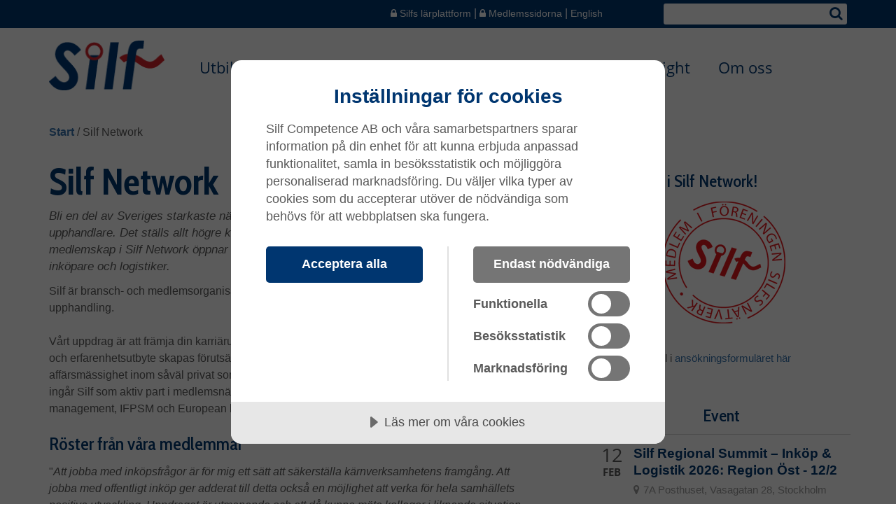

--- FILE ---
content_type: text/html; charset=utf-8
request_url: https://www.silf.se/medlem-i-silf/
body_size: 48514
content:

<!DOCTYPE html>
<html lang="sv">
<head>
    
    <meta http-equiv="X-UA-Compatible" content="IE=edge">
    <meta name="viewport" content="width=device-width, initial-scale=1.0, maximum-scale=1, user-scalable=0" />
    <meta charset="utf-8" />
    <meta name="format-detection" content="telephone=no">

    <script src=https://cdn-eu.cookietractor.com/cookietractor.js data-lang="sv-SE" data-id="897c6af0-a7f8-43db-9358-2da16601b698"></script>

<meta property="og:title" content="Medlem i Silf - medlemskap f&#246;r yrkesamma inom ink&#246;p och logistik"/>
<meta property="og:type" content="website" />
    <meta property="og:description" content="Silf &#228;r en intresseorganisation som best&#229;r av ca 2 500 medlemmar, som arbetar inom yrkesomr&#229;det ink&#246;p och logistik."/>    
    <meta name="description" content="Silf &#228;r en intresseorganisation som best&#229;r av ca 2 500 medlemmar, som arbetar inom yrkesomr&#229;det ink&#246;p och logistik."/>    


        <link rel="canonical" href="https://www.silf.se/medlem-i-silf/" />


    <title>Medlem i Silf - medlemskap f&#246;r yrkesamma inom ink&#246;p och logistik</title>
    <link href='//fonts.googleapis.com/css?family=Cabin+Condensed:400,500,600,700' rel='stylesheet' type='text/css'>
    <link href="/bundles/css?v=b8d_8B-dYW6zOO2n2uW91cqPpK2_Labe9gJ1j6jPjbo1" rel="stylesheet"/>

    <script src="/bundles/js?v=0P4iLH7NcwcEEMSLTjplRzJ9avBoj-M0MLKzk3VIlK01"></script>

     

    <!-- Google Tag Manager -->
<!-- Google Tag Manager -->
<script>(function(w,d,s,l,i){w[l]=w[l]||[];w[l].push({'gtm.start':
new Date().getTime(),event:'gtm.js'});var f=d.getElementsByTagName(s)[0],
j=d.createElement(s),dl=l!='dataLayer'?'&l='+l:'';j.async=true;j.src=
'https://www.googletagmanager.com/gtm.js?id='+i+dl;f.parentNode.insertBefore(j,f);
})(window,document,'script','dataLayer','GTM-WJB84WC');</script>
<!-- End Google Tag Manager --></head>

<body>
<!-- Google Tag Manager -->
<!-- Google Tag Manager (noscript) -->
<noscript><iframe src="https://www.googletagmanager.com/ns.html?id=GTM-WJB84WC"
height="0" width="0" style="display:none;visibility:hidden"></iframe></noscript>
<!-- End Google Tag Manager (noscript) -->
<script type="text/javascript">
    //Bootstrap IE10Mobile fix
    if (navigator.userAgent.match(/IEMobile\/10\.0/)) {
        var msViewportStyle = document.createElement('style');
        msViewportStyle.appendChild(
            document.createTextNode('@-ms-viewport{width:auto!important}')
        );
        document.querySelector('head').appendChild(msViewportStyle);
    }
</script>

<!--[if lt IE 9]>
    <script src="/scripts/respond.js"></script>
<![endif]-->




<script type="text/javascript">

    $(document).ready(function () {
        if (Math.max(document.documentElement.clientWidth, window.innerWidth) < 768) {
            $(".navbar-nav li:has(ul)").addClass('has_children');

            $(".navbar-nav .has_children").each(function () {
                $(this).find("ul").children(":first").before("<li><a class='parent_copy' title='" + $(this).children(':first').text() + "' href='" + $(this).find('a').attr("href") + "' >" + $(this).children(':first').text() + "</a></li>");
            });

            $(".navbar-nav .has_children > a").append("<i class='fa fa-caret-right pull-right'></i>");

            $(".navbar-nav .has_children > a").click(function (e) {
                e.preventDefault();
                $(this).toggleClass("active");

                if ($(this).hasClass("active")) {
                    $(this).find("i").replaceWith("<i class='fa fa-caret-down pull-right'></i>");
                }
                else {
                    $(this).find("i").replaceWith("<i class='fa fa-caret-right pull-right'></i>");
                }
            });

            $(".navbar-toggle").click(function () {
                $(".navbar").toggleClass("open");
                $("body").toggleClass("hamburger-nav--open");
            });

            $(".close-btn").click(function () {
                $(".navbar").toggleClass("open");
                $("body").toggleClass("hamburger-nav--open");
            });

        }

        $(".listResult a").before("<span class='redArrow'> ></span>");

    });

</script>

<div class="functions_row hidden-print hidden-xs">
    <div class="container">
        <div class="row">
            <div class="hidden-lg hidden-md hidden-sm col-xs-2 cogs-holder">
                <button data-target=".functions" data-toggle="collapse" class="functions-toggle hidden-lg hidden-md" type="button">
                    <span class="fa fa-cogs"></span>
                </button>
            </div>
                <div class="col-lg-3 col-md-4 col-sm-4 col-xs-10 pull-right text-right hidden-print quicksearch-holder">
                    <div id="quicksearch" class="m-search">

                        
<form action="/sok/" method="get">                            <a href="tel:08-752 16 80" class="header-phone"><i class="fa fa-phone" aria-hidden="true"></i></a>
                            <input type="text" class="search-query pull-left" name="q" id="SearchKeywords" />
                                <button type="button" class="searchButton minimize" id="SearchButton" value=""><div class="search-icon hidden-lg hidden-md hidden-sm"></div><i class="fa fa-search hidden-xs"></i></button>
</form>                    </div>
                </div>
                <div class="col-lg-4 col-md-5 col-sm-6 col-lg-offset-5 col-xs-12 pull-left functions-md">
                    <div class="collapse functions">
                            <a href="https://learning.silf.se/">
                                <i class="fa fa-lock"></i>
                                Silfs l&#228;rplattform
                            </a>
                            <span>|</span>

                            <a  href="/medlem-i-silf/valkommen-till-silfs-medlemssidor/">
                                <i class="fa fa-lock">
                                </i>
                                Medlemssidorna
                            </a>

                        <span>|</span>
                                <a href="/in-english/">English</a>
                    </div>
                </div>
        </div>
    </div>
</div>
<div class="menu_and_logo_row">
    <div class="container">
        <div class="row">
            <div id="logo" class="col-lg-2 col-md-12 col-sm-12 col-xs-12 text-center">
                <a href="/" title="Silf ink&#246;p och logistik ">
                    <img src="/globalassets/silf_logo.jpg"/>

                </a>
            </div>
            <div class="col-xs-12 hidden-lg hidden-md hidden-sm hidden-print" id="smartphone_meny">
                <div class="row">
                    <div class="navbar-header col-xs-2">
                        <button class="navbar-toggle pull-right" type="button"></button>
                    </div>
                    <div class="col-xs-10 search-holder"></div>
                </div>
            </div>
            <div class="col-lg-10 col-md-12 col-sm-12 col-xs-12 hidden-print" id="menu">
                <div>
                        <div role="navigation" class="navbar">
                            <div>
                                <ul class="nav navbar-nav ">
                                    <li class="hidden-sm hidden-md hidden-lg">
                                        <a class="close-btn" href="#">
                                            <img src="/Static/img/Silf_neg_fri.svg" />
                                            <img src="/Static/img/Icon_Kryss.png" />STÄNG<br />MENY
                                        </a>
                                    </li>
                                    <li class="">
<a class="" href="/utbildningar/">Utbildning</a>
<ul class='submenu'>
<li class="">
<a class="" href="/utbildningar/utbildningsstarter/">Alla utbildningsstarter</a>

                                </li><li class="">
<a class="" href="/utbildningar/inkopsutbildning/">Ink&#246;pskurser</a>

                                </li><li class="">
<a class="" href="/utbildningar/logistikutbildning/">Logistikkurser</a>

                                </li><li class="">
<a class="" href="/utbildningar/offentlig-upphandlingsutbildning/">Offentlig upphandling</a>

                                </li><li class="">
<a class="" href="/utbildningar/forhandlingsutbildning/">F&#246;rhandling</a>

                                </li><li class="">
<a class="" href="/utbildningar/ledarskap/">Ledarskap</a>

                                </li><li class="">
<a class="" href="/utbildningar/juridikutbildning/">Juridikkurser</a>

                                </li><li class="">
<a class="" href="/utbildningar/licenser/">Licenser</a>

                                </li><li class="">
<a class="" href="/utbildningar/certifieringar/">Certifieringar</a>

                                </li><li class="">
<a class="" href="/utbildningar/excel-power-bi--chatgpt---onlinekurser/">Excel, Power BI &amp; ChatGPT - Onlinekurser</a>

                                </li><li class="">
<a class="" href="/utbildningar/fri-kompetensradgivning-30-minuter/">Fri kompetensr&#229;dgivning 30 minuter</a>

                                </li><li class="">
<a class="" href="/utbildningar/silfpasset/">Silfpasset - 12 kursdagar att dela p&#229;</a>

                                </li><li class="">
<a class="" href="/utbildningar/foretagsintern-utbildning/">F&#246;retagsintern utbildning</a>

                                </li></ul>

                                </li><li class="">
<a class="" href="/live-akademin/">LiveAkademin</a>
<ul class='submenu'>
<li class="">
<a class="" href="/live-akademin/livepass-forhandling-i-praktiken--dos-and-donts-for-den-framgangsrika-forhandlaren---202/">Livepass: F&#246;rhandling i praktiken – Do’s and Don’ts f&#246;r den framg&#229;ngsrika f&#246;rhandlaren - 20/2-26</a>

                                </li><li class="">
<a class="" href="/live-akademin/livepass-bevisborda-i-inkop-och-logistik--vad-du-maste-kunna---133-26/">Livepass: Bevisb&#246;rda i ink&#246;p och logistik – vad du m&#229;ste kunna - 13/3-26</a>

                                </li><li class="">
<a class="" href="/live-akademin/livepass-breakthrough-category-management-in-an-ai-driven-world--with-jonathan-obrien---273/">Livepass: Breakthrough Category Management in an AI-Driven World – with Jonathan O’Brien - 27/3-26</a>

                                </li></ul>

                                </li><li class="">
<a class="" href="/evenemang/">Event</a>
<ul class='submenu'>
<li class="">
<a class="" href="/evenemang/silf-regional-summit--inkop--logistik-2026-region-ost---122/">Silf Regional Summit – Ink&#246;p &amp; Logistik 2026: Region &#214;st - 12/2</a>

                                </li><li class="">
<a class="" href="/evenemang/pmi--inkopschefsindex-genomgang-varje-kvartal---februari2026/">PMI – Ink&#246;pschefsindex, genomg&#229;ng varje kvartal! - 16/2</a>

                                </li><li class="">
<a class="" href="/evenemang/knowledge-sharing-session-at-kth---202-26/">Knowledge sharing session at KTH - 20/2</a>

                                </li><li class="">
<a class="" href="/evenemang/silf-samtalar-supplier-risk-management-in-a-world-of-uncertainty---53/">Silf samtalar: Supplier Risk Management in a World of Uncertainty - 5/3</a>

                                </li><li class="">
<a class="" href="/evenemang/knowledge-sharing-session-at-uppsala-university-in-march/">Knowledge sharing session at Uppsala University - 6/3</a>

                                </li><li class="">
<a class="" href="/evenemang/silf-regional-summit--inkop--logistik-2026-region-syd---193/">Silf Regional Summit – Ink&#246;p &amp; Logistik 2026: Region Syd - 19/3</a>

                                </li><li class="">
<a class="" href="/evenemang/silf-regional-summit-2026-region-west---263/">Silf Regional Summit 2026: Region West - 26/3</a>

                                </li><li class="">
<a class="" href="/evenemang/pmi--inkopschefsindex-genomgang-varje-kvartal---april2026/">PMI – Ink&#246;pschefsindex, genomg&#229;ng varje kvartal! - 16/4</a>

                                </li><li class="">
<a class="" href="/evenemang/pmi--inkopschefsindex-genomgang-varje-kvartal---juni2026/">PMI – Ink&#246;pschefsindex, genomg&#229;ng varje kvartal! - 11/6</a>

                                </li><li class="">
<a class="" href="/evenemang/pmi--inkopschefsindex-genomgang-varje-kvartal---september2026/">PMI – Ink&#246;pschefsindex, genomg&#229;ng varje kvartal! - 10/9</a>

                                </li><li class="">
<a class="" href="/evenemang/pmi--inkopschefsindex-genomgang-varje-kvartal---december20262/">PMI – Ink&#246;pschefsindex, genomg&#229;ng varje kvartal! - 10/12</a>

                                </li></ul>

                                </li><li class="active ">
<a class="" href="/medlem-i-silf/">Silf Network</a>
<ul class='submenu'>
<li class="">
<a class="" href="/medlem-i-silf/bli-medlem-i-silf/">Bli medlem i Silf Network</a>

                                </li><li class="">
<a class="" href="/medlem-i-silf/formaner-som-medlem-i-silf/">F&#246;rm&#229;ner som medlem i Silf</a>

                                </li><li class="">
<a class="" href="/medlem-i-silf/pmi-inkopschefsindex/">PMI - Ink&#246;pschefsindex</a>

                                </li><li class="">
<a class="" href="/medlem-i-silf/radgivning-och-benchmarking-med-silf-networks-experter/">R&#229;dgivning och benchmarking med Silf Networks experter</a>

                                </li><li class="">
<a class="" href="/medlem-i-silf/mentorskap-for-dig-som-student/">Mentorskap f&#246;r dig som student</a>

                                </li><li class="">
<a class="" href="/medlem-i-silf/natverk-for-inkopare-och-logistiker/">N&#228;tverk f&#246;r ink&#246;pare och logistiker</a>

                                </li><li class="">
<a class="" href="/medlem-i-silf/globalt-natverk/">Globalt n&#228;tverk</a>

                                </li><li class="">
<a class="" href="/medlem-i-silf/organisationen-silf/">Organisationen Silf</a>

                                </li><li class="">
<a class="" href="/medlem-i-silf/kontaktformular/">Kontakta f&#246;reningen</a>

                                </li></ul>

                                </li><li class="">
<a class="" href="/silf-insight/">Silf Insight</a>

                                </li><li class="">
<a class="" href="/om-oss/">Om oss</a>
<ul class='submenu'>
<li class="">
<a class="" href="/om-oss/Kontakta-Silf/">Kontakta Silf</a>

                                </li><li class="">
<a class="" href="/om-oss/silfs-partnernatverk/">Silfs partnern&#228;tverk</a>

                                </li><li class="">
<a class="" href="/om-oss/tjanster/">Tj&#228;nster</a>
<ul>
<li class="">
<a class="" href="/om-oss/tjanster/lediga-jobb-inom-inkop-upphandling-och-logistik/">Platsannonser</a>

                                </li><li class="">
<a class="" href="/om-oss/tjanster/ta-kategoristyrningsarbetet-till-nasta-niva/">Ta kategoristyrningsarbetet till n&#228;sta niv&#229;</a>

                                </li><li class="">
<a class="" href="/om-oss/tjanster/kategoristyrningsrapport-silf/">Kategoristyrningsrapport Silf</a>

                                </li><li class="">
<a class="" href="/om-oss/tjanster/aktuell-temperatur-pa-hallbarhetsarbetet-i-leverantorskedjan/">Aktuell temperatur p&#229; h&#229;llbarhetsarbetet i leverant&#246;rskedjan</a>

                                </li><li class="">
<a class="" href="/om-oss/tjanster/digitala-stodverktyg-och-ai--en-nulagesbild-2025/">Digitala st&#246;dverktyg och AI – En nul&#228;gesbild 2025</a>

                                </li><li class="">
<a class="" href="/om-oss/tjanster/inkopsmognad/">Ink&#246;psmognad f&#246;r offentlig sektor</a>

                                </li><li class="">
<a class="" href="/om-oss/tjanster/trender-inom-inkop-och-logistik/">Trender inom ink&#246;p och logistik</a>

                                </li></ul>

                                </li><li class="">
<a class="" href="/om-oss/presentation-av-styrelsen-i-silf-competence/">Styrelsen f&#246;r Silf Competence</a>

                                </li></ul>

                                </li>

                                        <li class="options options-function hidden-lg hidden-md hidden-sm">
                                                <a href="https://learning.silf.se/"><img src="/Static/img/Icon_H%c3%a4ngl%c3%a5s.png" />Silfs l&#228;rplattform</a>
                                        </li>

                                        <li class="options options-function hidden-lg hidden-md hidden-sm">
                                            <a  href="/medlem-i-silf/valkommen-till-silfs-medlemssidor/"><img src="/Static/img/Icon_H%c3%a4ngl%c3%a5s.png" />Medlemssidorna</a>
                                        </li>

                                        <li class="options options-function hidden-lg hidden-md hidden-sm">
                                            <a  href="/in-english/"><img src="/Static/img/Icon_EngFlagg.png" />English</a>
                                        </li>
                                </ul>
                            </div>
                        </div>
                </div>
            </div>
        </div>
    </div>
</div>



<div class="container hidden-print">
    <div class="row">
        <div class="col-md-12">
            <ul class="breadcrumbs">
                <li><a href="/">Start</a></li>
                            <li><span class="divider">/</span></li>
            <li>Silf Network</li>

            </ul>
        </div>
    </div>
</div>

    

    <div class="content_area">
        <div class="container">
            <div class="row">
                <div class="col-lg-8 col-md-8 col-sm-8 col-xs-12">
                    



<script src="/Static/js/sameHeight.js"></script>

<h1 >Silf Network</h1>



    
<p class="introduction" >Bli en del av Sveriges starkaste n&#228;tverk f&#246;r ink&#246;pare, logistiker och offentliga upphandlare. Det st&#228;lls allt h&#246;gre krav p&#229; dig som arbetar inom supply chain. Ett medlemskap i Silf Network &#246;ppnar d&#246;rren till den globala spelplanen f&#246;r Sveriges alla ink&#246;pare och logistiker.</p>
<p>Silf &auml;r bransch- och medlemsorganisationen f&ouml;r dig som arbetar inom ink&ouml;p, logistik och upphandling. <br /><br />V&aring;rt uppdrag &auml;r att fr&auml;mja din karri&auml;rutveckling. Genom olika former av kompetensutveckling och erfarenhetsutbyte skapas f&ouml;ruts&auml;ttningar f&ouml;r &ouml;kad effektivitet, l&ouml;nsamhet och aff&auml;rsm&auml;ssighet inom s&aring;v&auml;l privat som offentlig sektor. F&ouml;r att &ouml;ka ditt personliga medlemsv&auml;rde ing&aring;r Silf som aktiv part i medlemsn&auml;tverken International federation of purchasing supply management, IFPSM och European logistics association, ELA.</p>
<h3>R&ouml;ster fr&aring;n v&aring;ra medlemmar</h3>
<p>"<em>Att jobba med ink&ouml;psfr&aring;gor &auml;r f&ouml;r mig ett s&auml;tt att s&auml;kerst&auml;lla k&auml;rnverksamhetens framg&aring;ng. Att jobba med offentligt ink&ouml;p ger adderat till detta ocks&aring; en m&ouml;jlighet att verka f&ouml;r hela samh&auml;llets positiva utveckling. Uppdraget &auml;r utmanande och att d&aring; kunna m&ouml;ta kollegor i liknande situation som jag sj&auml;lv &auml;r viktigt f&ouml;r min och min verksamhets utveckling. Silf som f&ouml;rening ger en unik m&ouml;jlighet att dela erfarenheter och f&aring; kunskap som jag kan addera till mitt uppdrag och till mig sj&auml;lv.</em>" -&nbsp;Johan Almesj&ouml;,&nbsp;VD/CEO, Husbyggnadsvaror HBV F&ouml;rening.<br /><br /><em>"Silf f&ouml;rening inneb&auml;r tillg&aring;ng till ett stort kontaktn&auml;t med ink&ouml;pare &amp; logistiker, vilket &auml;r v&auml;rdefullt f&ouml;r mig i det mindre f&ouml;retaget n&auml;r jag beh&ouml;ver r&aring;d &amp; hj&auml;lp</em>.&nbsp;<em>Jag f&aring;r mycket intressant och nyttig information som medlem, till ett mycket f&ouml;rm&aring;nligt pris</em>."&nbsp;- Lena Landelius, ansvarig ink&ouml;pare, Adigo Drives AB.</p>        
<div class="row main_content sameheight"><div class="block standardpage  col-xs-12 col-md-12 ">
<div class=''>

        <h3 class="title"><a href="/medlem-i-silf/inbjudan--studentprojekt-i-samarbete-mellan-kth-och-silf-network-region-ost/">INBJUDAN - Studentprojekt i samarbete mellan KTH och Silf Network Region &#214;st</a>
        </h3>

    <p class="inline-block">
            <a href="/medlem-i-silf/inbjudan--studentprojekt-i-samarbete-mellan-kth-och-silf-network-region-ost/">
                <img class="pull-right"/>
            </a>
        Silf Network Region &#214;st bjuder in medlemsf&#246;retag att delta i ett samarbete med KTH Royal Institute of Technology inom ramen f&#246;r masterkursen Purchasing and Supply Chain Management (ME2054). Under januari 2026 kommer 50–60 studenter genomf&#246;ra individuella empiriska projekt d&#228;r de s&#246;ker f&#246;retag som kan bidra genom korta intervjuer eller enklare datainsamling. Syftet &#228;r att ge studenterna praktisk f&#246;rankring samtidigt som deltagande f&#246;retag f&#229;r m&#246;jlighet att m&#246;ta framtidens ink&#246;ps- och supply chain-talanger. L&#228;s mer hur ni anm&#228;ler ert intresse h&#228;r.
        <span style="display: block;">
            <a href="/medlem-i-silf/inbjudan--studentprojekt-i-samarbete-mellan-kth-och-silf-network-region-ost/" class="readmore btn">Läs mer<span class="sr-only"> om INBJUDAN - Studentprojekt i samarbete mellan KTH och Silf Network Region &#214;st</span></a>
        </span>
    </p>
</div></div><div class="block editorialblock  col-xs-12 col-md-12 ">
<div class="clearfix ">
    <h3  class="title">
📢 Silf Regional Summit 2026 - anm&#228;lan &#228;r &#246;ppen!    </h3>
    <div class="clearfix right_column_mainbody" >
        <p><img src="/contentassets/522692f8535c4bf98737bc29ebf5888d/summit_2026_ost_syd_vast_600x300_72.jpg" alt="Silf Regional Summit 2026 - Ink&ouml;p och logistik" width="600" height="300" /></p>
<p>Silf Network arrangerar <strong>Silf Regional Summit &ndash; Ink&ouml;p och logistik 2026</strong> i Stockholm, Malm&ouml; och G&ouml;teborg &ndash; d&auml;r du f&aring;r ta del av inspiration, kunskap och n&auml;tverkande.<br /><br />🎤 Under tre eftermiddagar f&aring;r du ta del av en rad intressanta talare.<br />🥂 Kv&auml;llarna avslutas med en mingelsession d&auml;r vi forts&auml;tter samtalen i en mer avslappnad milj&ouml;.</p>
<h3>🔹 Silf Region &Ouml;st</h3>
<p>🗓 <strong>12 februari 2026</strong><br />🕑 Tid: kl. 13.30&ndash;20.00<br />📍 7A Posthuset, Stockholm<br />&rarr; <a class="link" title="Silf Regional Summit &ndash; Ink&ouml;p &amp; Logistik 2026: Region &Ouml;st - 12/2" href="/evenemang/silf-regional-summit--inkop--logistik-2026-region-ost---122/" rel="noopener" data-cke-saved-href="https://www.silf.se/evenemang/silf-regional-summit--inkop--logistik-2026-region-ost---122/">L&auml;s mer och boka din plats i Stockholm</a></p>
<h3>&diams;️ Silf Region Syd</h3>
<p>🗓 <strong>19 mars 2026</strong><br />🕑 Tid: kl. 14.00&ndash;21.00<br />📍 Turning Torso, Malm&ouml;<br />&rarr; <a class="link" title="Silf Regional Summit &ndash; Ink&ouml;p &amp; Logistik 2026: Region Syd - 19/3" href="/evenemang/silf-regional-summit--inkop--logistik-2026-region-syd---193/" rel="noopener" data-cke-saved-href="https://www.silf.se/evenemang/silf-regional-summit--inkop--logistik-2026-region-syd---193/">L&auml;s mer och boka din plats i Malm&ouml;</a></p>
<h3>🔸 Silf Region V&auml;st</h3>
<p>🗓 <strong>26 mars 2026</strong><br />🕑 Tid: kl. 15.30&ndash;21.00<br />📍 Wine Mechanics, G&ouml;teborg<br />&rarr; <a class="link" title="Silf Regional Summit 2026: Region West - 26/3" href="/evenemang/silf-regional-summit-2026-region-west---263/" rel="noopener" data-cke-saved-href="https://www.silf.se/evenemang/silf-regional-summit-2026-region-west---263/">L&auml;s mer och boka din plats i G&ouml;teborg</a></p>
    </div>
   
</div>
</div><div class="block standardpage  col-xs-12 col-md-12 ">
<div class=''>

        <h3 class="title"><a href="/silf-insight/nya-ordforanden-om-silf-network-och-sin-framtidsvision/">Nya ordf&#246;randen om Silf Network och sin framtidsvision</a>
        </h3>

        <div class="date">2025-05-26</div>
    <p class="inline-block">
            <a href="/silf-insight/nya-ordforanden-om-silf-network-och-sin-framtidsvision/">
                <img src="/globalassets/silf-insight/2024-2025/silf_intervjuar_stefan_w_370x250_72.jpg" class="pull-right" alt="Bild p&#229; Stefan Wallsten mot vit bakrund"/>
            </a>
        Stefan Wallsten &#228;r ny ordf&#246;rande i f&#246;reningen Silf Network. I intervjun nedan delar han bakgrunden till f&#246;reningen, sin vision om framtiden och information om sin yrkesm&#228;ssiga bakgrund.
        <span style="display: block;">
            <a href="/silf-insight/nya-ordforanden-om-silf-network-och-sin-framtidsvision/" class="readmore btn">Läs mer<span class="sr-only"> om Nya ordf&#246;randen om Silf Network och sin framtidsvision</span></a>
        </span>
    </p>
</div></div><div class="block standardpage  col-xs-12 col-md-12 ">
<div class=''>

        <h3 class="title"><a href="/medlem-i-silf/pmi-inkopschefsindex/">PMI - Ink&#246;pschefsindex</a>
        </h3>

    <p class="inline-block">
            <a href="/medlem-i-silf/pmi-inkopschefsindex/">
                <img src="/globalassets/medlem/pmi-pdfer-o-grafer/2024/pmi_industrin_augusti_2024_graf.jpg" class="pull-right" alt="PMI graf "/>
            </a>
        Ink&#246;pschefsindex – PMI, Purchasing Managers Index – &#228;r en konjunkturm&#228;tare f&#246;r den svenska marknaden som genomf&#246;rs i samarbete mellan Silf och Swedbank.
        <span style="display: block;">
            <a href="/medlem-i-silf/pmi-inkopschefsindex/" class="readmore btn">Läs mer<span class="sr-only"> om PMI - Ink&#246;pschefsindex</span></a>
        </span>
    </p>
</div></div><div class="block standardpage  col-xs-12 col-md-12 ">
<div class=''>

        <h3 class="title"><a href="/medlem-i-silf/goda-skal-att-vara-medlem-i-silf/">Goda sk&#228;l att vara medlem i Silf</a>
        </h3>

    <p class="inline-block">
            <a href="/medlem-i-silf/goda-skal-att-vara-medlem-i-silf/">
                <img src="/globalassets/medlem/goda-skal-att-vara-medlem-i-silf_370x180.jpg" class="pull-right" alt="Bilder till n&#228;tverkstr&#228;ffar med Silf"/>
            </a>
        Silf &#228;r uppbyggt p&#229; tre regioner; syd, v&#228;st och &#246;st. I varje region anordnas intressanta seminarier, n&#228;tverkstr&#228;ffar och en hel del f&#246;retagsbes&#246;k. Som medlem i Silf &#228;r dessa tillf&#228;llen en del i ditt medlemskap och ingen extra kostnad tillkommer. Genom v&#229;r medlemsmatrikel har du m&#246;jlighet att ta kontakt med och n&#228;tverka med andra medlemmar samt diskutera utmaningar som du har och f&#229; r&#229;d av varandra. L&#228;s om detta och ytterligare goda sk&#228;l till att vara medlem.
        <span style="display: block;">
            <a href="/medlem-i-silf/goda-skal-att-vara-medlem-i-silf/" class="readmore btn">Läs mer<span class="sr-only"> om Goda sk&#228;l att vara medlem i Silf</span></a>
        </span>
    </p>
</div></div><div class="block standardpage  col-xs-12 col-md-12 ">
<div class=''>

        <h3 class="title"><a href="/medlem-i-silf/mentorskap-for-dig-som-student/">Mentorskap f&#246;r dig som student</a>
        </h3>

    <p class="inline-block">
            <a href="/medlem-i-silf/mentorskap-for-dig-som-student/">
                <img src="/globalassets/medlem/silf_mentorskap_studenter_370x250_72.jpg" class="pull-right" alt="Mentorskap Silf medlem student"/>
            </a>
        Vi erbjuder dig som student ytterligare en medlemsf&#246;rm&#229;n. Mentorskap &#228;r en m&#246;jlighet f&#246;r kompetensutveckling och kunskapsutbyte som bygger p&#229; relationen mellan en mentor och dig som student och medlem i Silf f&#246;rening. S&#246;ker du professionell eller personlig utveckling och vill bli mer framg&#229;ngsrik i din framtida yrkesroll inom supply chain? 
        <span style="display: block;">
            <a href="/medlem-i-silf/mentorskap-for-dig-som-student/" class="readmore btn">Läs mer<span class="sr-only"> om Mentorskap f&#246;r dig som student</span></a>
        </span>
    </p>
</div></div><div class="block standardpage  col-xs-12 col-md-12 ">
<div class=''>

        <h3 class="title"><a href="/medlem-i-silf/studentpris-pa-excel-for-inkopare-och-logistiker---digitalkurs/">Studentpris p&#229; Excel f&#246;r ink&#246;pare och logistiker - digital kurs</a>
        </h3>

    <p class="inline-block">
            <a href="/medlem-i-silf/studentpris-pa-excel-for-inkopare-och-logistiker---digitalkurs/">
                <img src="/globalassets/medlem/student_medlem_silf_excelkurs_studentpris_370x250_72.jpg" class="pull-right" alt="Studentpris p&#229; Silfs excelkurs f&#246;r ink&#246;pare och logistiker - digitalt"/>
            </a>
        Som student och medlem i Silf har du m&#246;jlighet att g&#229; denna digitala kurs i Excel till studentpriset 900 SEK ink moms mot uppvisande av giltig studentlegitimation. Kursen &#228;r speciellt anpassad f&#246;r ink&#246;pare och logistiker f&#246;r att underl&#228;tta det dagliga arbetet. Du f&#229;r tillg&#229;ng till kursen under 12 m&#229;nader och kan logga in n&#228;r det passar dig.
        <span style="display: block;">
            <a href="/medlem-i-silf/studentpris-pa-excel-for-inkopare-och-logistiker---digitalkurs/" class="readmore btn">Läs mer<span class="sr-only"> om Studentpris p&#229; Excel f&#246;r ink&#246;pare och logistiker - digital kurs</span></a>
        </span>
    </p>
</div></div><div class="block editorialblock  col-xs-12 col-md-12 ">
<div class="clearfix ">
    <h3  class="title">
Tag chansen!    </h3>
    <div class="clearfix right_column_mainbody" >
        <p><img src="/globalassets/medlem/5869387-students-walking-together_370x250_72.jpg" alt="48748813-students-walking-together_600x300_72.jpg" width="370" height="250" /></p>
<p>Vi har ett antal studenter fr&aring;n olika universitet och h&ouml;gskolor i Sverige som letar efter praktikplats och/eller uppslag f&ouml;r sina examensjobb. Vid intresse f&ouml;rmedlar vi kontakten vidare, skicka ett mail till <a class="link" title="mailto:medlem@silf.se" href="mailto:medlem@silf.se" target="_blank" rel="noopener" data-outlook-id="fb75155b-5b16-4586-a74c-ff2ab9aebf15">medlem@silf.se</a>.</p>
    </div>
   
</div>
</div><div class="block standardpage  col-xs-12 col-md-12 ">
<div class=''>

        <h3 class="title"><a href="/medlem-i-silf/mentor-inom-supply-chain/">Mentor inom supply chain</a>
        </h3>

    <p class="inline-block">
            <a href="/medlem-i-silf/mentor-inom-supply-chain/">
                <img src="/globalassets/medlem/mentor_till_student_silf_medlem__2022_370x250_72.jpg" class="pull-right" alt="Mentor inom supply chain till Silf studenter"/>
            </a>
        Bli mentor till v&#229;ra studenter! Silf f&#246;rening erbjuder studentmedlemmar m&#246;jligheten att tr&#228;ffa en mentor inom specifika kategorier inom supply chain. Anm&#228;l ditt intresse h&#228;r.
        <span style="display: block;">
            <a href="/medlem-i-silf/mentor-inom-supply-chain/" class="readmore btn">Läs mer<span class="sr-only"> om Mentor inom supply chain</span></a>
        </span>
    </p>
</div></div><div class="block standardpage  col-lg-6 col-md-6 col-sm-6 col-xs-12 ">
<div class=''>

        <h3 class="title"><a href="/medlem-i-silf/formaner-som-medlem-i-silf/">F&#246;rm&#229;ner som medlem i Silf</a>
        </h3>

    <p class="inline-block">
            <a href="/medlem-i-silf/formaner-som-medlem-i-silf/">
                <img class="pull-right"/>
            </a>
        Silf &#228;r bransch- och medlemsorganisationen f&#246;r dig som arbetar inom ink&#246;p och logistik. Vi verkar f&#246;r att fr&#228;mja din framtida kompetens- och karri&#228;rutveckling. L&#228;s om dina f&#246;rm&#229;ner som medlem i Silf.
        <span style="display: block;">
            <a href="/medlem-i-silf/formaner-som-medlem-i-silf/" class="readmore btn">Läs mer<span class="sr-only"> om F&#246;rm&#229;ner som medlem i Silf</span></a>
        </span>
    </p>
</div></div><div class="block standardpage  col-lg-6 col-md-6 col-sm-6 col-xs-12 ">
<div class=''>

        <h3 class="title"><a href="/medlem-i-silf/foretagsmedlemskap-i-silf/">F&#246;retagsmedlemskap i Silf</a>
        </h3>

    <p class="inline-block">
            <a href="/medlem-i-silf/foretagsmedlemskap-i-silf/">
                <img class="pull-right"/>
            </a>
        F&#246;retagsmedlemskap &#228;r ett medlemskap d&#228;r man kan ansluta flera anst&#228;llda fr&#229;n ett f&#246;retag och d&#229; f&#229; en rabatt enligt en skala beroende p&#229; hur m&#229;nga medlemmar man ansluter fr&#229;n samma f&#246;retag.
        <span style="display: block;">
            <a href="/medlem-i-silf/foretagsmedlemskap-i-silf/" class="readmore btn">Läs mer<span class="sr-only"> om F&#246;retagsmedlemskap i Silf</span></a>
        </span>
    </p>
</div></div><div class="block standardpage  col-lg-6 col-md-6 col-sm-6 col-xs-12 ">
<div class=''>

        <h3 class="title"><a href="/medlem-i-silf/natverk-for-inkopare-och-logistiker/">N&#228;tverk f&#246;r ink&#246;pare och logistiker</a>
        </h3>

    <p class="inline-block">
            <a href="/medlem-i-silf/natverk-for-inkopare-och-logistiker/">
                <img class="pull-right"/>
            </a>
        Som medlem i Silf erbjuder vi dig att vara med i v&#229;ra n&#228;tverk. H&#228;r kan du alltid ta upp fr&#229;gor och problemst&#228;llningar och diskutera fram en konstruktiv l&#246;sning. 
        <span style="display: block;">
            <a href="/medlem-i-silf/natverk-for-inkopare-och-logistiker/" class="readmore btn">Läs mer<span class="sr-only"> om N&#228;tverk f&#246;r ink&#246;pare och logistiker</span></a>
        </span>
    </p>
</div></div><div class="block standardpage  col-lg-6 col-md-6 col-sm-6 col-xs-12 ">
<div class=''>

        <h3 class="title"><a href="/medlem-i-silf/organisationen-silf/">Organisationen Silf</a>
        </h3>

    <p class="inline-block">
            <a href="/medlem-i-silf/organisationen-silf/">
                <img class="pull-right"/>
            </a>
        Silf &#228;r en bransch- och medlemsorganisation f&#246;r alla som arbetar inom yrkesomr&#229;dena ink&#246;p och logistik. Organisationen &#228;r uppdelad i tre regionala f&#246;reningar: Region Syd, Region V&#228;st och Region &#214;st.
        <span style="display: block;">
            <a href="/medlem-i-silf/organisationen-silf/" class="readmore btn">Läs mer<span class="sr-only"> om Organisationen Silf</span></a>
        </span>
    </p>
</div></div><div class="block standardpage  col-lg-6 col-md-6 col-sm-6 col-xs-12 ">
<div class=''>

        <h3 class="title"><a href="/medlem-i-silf/globalt-natverk/">Globalt n&#228;tverk</a>
        </h3>

    <p class="inline-block">
            <a href="/medlem-i-silf/globalt-natverk/">
                <img class="pull-right"/>
            </a>
        Silf &#228;r aktiv medlem i de internationella n&#228;tverken IFPSM, International Federation of Purchasing and Supply Management, och ELA, European Logistics Association.
        <span style="display: block;">
            <a href="/medlem-i-silf/globalt-natverk/" class="readmore btn">Läs mer<span class="sr-only"> om Globalt n&#228;tverk</span></a>
        </span>
    </p>
</div></div></div>
    
   

                </div>
                <div class="col-lg-4 col-md-4 col-sm-4 col-xs-12">
<div class="row"><div class="block editorialblock  col-xs-12 col-md-12 ">
<div class="clearfix ">
    <h3  class="title">
<a href="/medlem-i-silf/bli-medlem-i-silf/">Bli medlem i Silf Network!</a>    </h3>
    <div class="clearfix right_column_mainbody" >
        <p><a title="Bli medlem i Silf" href="/medlem-i-silf/bli-medlem-i-silf/"><img title="Bli medlem i Silf" alt="Bli medlem i Silf" src="/globalassets/medlem/loggor/bli_medlem_i_silf_370x180.jpg" height="180" width="370" /></a></p>
<p style="text-align: center;"><br />Fyll i <a title="Ansökningsformulär Bli medlem i Silf" href="/medlem-i-silf/bli-medlem-i-silf/">ansökningsformuläret här</a></p>
    </div>
   
</div>
</div><div class="block eventlistblock  col-xs-12 col-md-12 ">


<h3  class="text-center">
    <a href="/link/9207679a670f4b9db081646f5b1734d6.aspx">
        Event
    </a>
</h3>

<div>
        <div class="event-list-item clearfix">
                <div class="event-list-item__date-box text-center">
                    <span class="day">12</span>
                    <span class="month">feb</span>
                </div>
            <a href="/evenemang/silf-regional-summit--inkop--logistik-2026-region-ost---122/"><span>Silf Regional Summit – Ink&#246;p &amp; Logistik 2026: Region &#214;st - 12/2</span></a>
                <span class="location">7A Posthuset, Vasagatan 28, Stockholm</span>
        </div>
        <div class="event-list-item clearfix">
                <div class="event-list-item__date-box text-center">
                    <span class="day">16</span>
                    <span class="month">feb</span>
                </div>
            <a href="/evenemang/pmi--inkopschefsindex-genomgang-varje-kvartal---februari2026/"><span>PMI – Ink&#246;pschefsindex, genomg&#229;ng varje kvartal! - 16/2</span></a>
                <span class="location">Webbinarium</span>
        </div>
        <div class="event-list-item clearfix">
                <div class="event-list-item__date-box text-center">
                    <span class="day">20</span>
                    <span class="month">feb</span>
                </div>
            <a href="/evenemang/knowledge-sharing-session-at-kth---202-26/"><span>Knowledge sharing session at KTH - 20/2</span></a>
                <span class="location">KTH Campus, Stockholm</span>
        </div>
        <div class="event-list-item clearfix">
                <div class="event-list-item__date-box text-center">
                    <span class="day">05</span>
                    <span class="month">mar</span>
                </div>
            <a href="/evenemang/silf-samtalar-supplier-risk-management-in-a-world-of-uncertainty---53/"><span>Silf samtalar: Supplier Risk Management in a World of Uncertainty - 5/3</span></a>
                <span class="location">Online via Zoom</span>
        </div>
        <div class="event-list-item clearfix">
                <div class="event-list-item__date-box text-center">
                    <span class="day">06</span>
                    <span class="month">mar</span>
                </div>
            <a href="/evenemang/knowledge-sharing-session-at-uppsala-university-in-march/"><span>Knowledge sharing session at Uppsala University - 6/3</span></a>
                <span class="location">&#197;ngstr&#246;mlaboratoriet Campus, Regementsv&#228;gen 10, 752 37 Uppsala</span>
        </div>
</div>

<a href="/link/9207679a670f4b9db081646f5b1734d6.aspx" class="read-more">Alla event</a></div><div class="block editorialblock  col-xs-12 col-md-12 ">
<div class="clearfix silfLightBlue">
    <h3  class="title">
Kontakt Silf Network    </h3>
    <div class="clearfix right_column_mainbody" >
        <p>Telefon:&nbsp;<strong>08-752 16 70</strong> (vxl)<br />E-post:&nbsp;<strong><a title="mailto:medlem@silf.se" href="mailto:medlem@silf.se">medlem@silf.se</a></strong><br /><br />Vill du att vi kontaktar dig? <br /><a title="Kontaktformulär medlemskansli" href="/medlem-i-silf/kontaktformular/">Fyll i vårt kontaktformulär!</a></p>
    </div>
   
</div>
</div><div class="block standardpage  col-xs-12 col-md-12 ">
<div class=''>

        <h3 class="title"><a href="/silf-insight/silf-intervjuar-lovisa-soderholm-senior-vp-purchasing-volvo-penta/">Silf intervjuar Lovisa S&#246;derholm, Senior VP Purchasing Volvo Penta</a>
        </h3>

        <div class="date">2024-09-23</div>
    <p class="inline-block">
            <a href="/silf-insight/silf-intervjuar-lovisa-soderholm-senior-vp-purchasing-volvo-penta/">
                <img src="/globalassets/silf-insight/2024-2025/lovisa-silf_network_370x250_72.jpg" class="pull-right" alt="Lovisa S&#246;derholm Senior VP Purchasing p&#229; Volvo Penta, samt styrelseordf&#246;rande i Silf Network, region V&#228;st&#228;r makroanalytiker p&#229; Swedbank om PMI index"/>
            </a>
        M&#246;t n&#228;tverket och Lovisa S&#246;derholm som &#228;r Senior Vice President Purchasing p&#229; Volvo Penta, och ocks&#229; styrelseordf&#246;rande i Silf Network region V&#228;st. L&#228;s intervjun som ber&#246;r val av yrkesrollen, ink&#246;psorganisationers st&#246;rsta utmaningar i framtiden och vad man b&#246;r t&#228;nka p&#229; f&#246;r att lyckas med f&#246;r&#228;ndringsarbete.
        <span style="display: block;">
            <a href="/silf-insight/silf-intervjuar-lovisa-soderholm-senior-vp-purchasing-volvo-penta/" class="readmore btn">Läs mer<span class="sr-only"> om Silf intervjuar Lovisa S&#246;derholm, Senior VP Purchasing Volvo Penta</span></a>
        </span>
    </p>
</div></div><div class="block standardpage  col-xs-12 col-md-12 ">
<div class=''>

        <h3 class="title"><a href="/medlem-i-silf/organisationen-silf/silf-soker-fler-styrelsemedlemmar-till-region-ost/">Silf s&#246;ker fler styrelsemedlemmar till Region &#214;st</a>
        </h3>

    <p class="inline-block">
            <a href="/medlem-i-silf/organisationen-silf/silf-soker-fler-styrelsemedlemmar-till-region-ost/">
                <img src="/globalassets/medlem/styrelsen/silf_natvark_region_styrelse_370x250_72.jpg" class="pull-right" alt="Planering av event i &#214;st styrelse"/>
            </a>
        Var med och bidra till ett bra och intressant utbud f&#246;r medlemmarna i Silf och f&#229; m&#246;jligheten att n&#228;tverka med m&#228;nniskor inom supply chain. V&#228;lkommen med din ans&#246;kan!
        <span style="display: block;">
            <a href="/medlem-i-silf/organisationen-silf/silf-soker-fler-styrelsemedlemmar-till-region-ost/" class="readmore btn">Läs mer<span class="sr-only"> om Silf s&#246;ker fler styrelsemedlemmar till Region &#214;st</span></a>
        </span>
    </p>
</div></div></div>                </div>

            </div>
        </div>
        
    </div>



<div class="footer_row hidden-print">
    <div class="container">
        <div class="row"><div class="block editorialblock  col-lg-3 col-md-4 col-sm-6 col-xs-6 ">
<div class="clearfix ">
    <h3  class="title">
    </h3>
    <div class="clearfix right_column_mainbody" >
        <h4 class="title" style="min-height: 26px;" data-epi-property-name="Heading" data-epi-use-mvc="True">Navigera</h4>
<ul>
<li><a title="Utbildningar" href="/utbildningar/">Utbildningar</a></li>
<li><a title="Konsult" href="/live-akademin/">Konsult</a></li>
<li><a title="Tj&auml;nster" href="/om-oss/tjanster/">Tj&auml;nster</a></li>
<li><a title="Evenemang" href="/evenemang/">Evenemang</a></li>
<li><a title="Silf Network" href="/medlem-i-silf/">Silf Network</a></li>
<li><a title="Silf Insight" href="/silf-insight/">Silf Insight</a></li>
<li><a title="Om oss" href="/om-oss/">Om oss</a></li>
<li><a title="In English" href="/in-english/">In English<br /></a></li>
</ul>
<p>&nbsp;</p>
    </div>
   
</div>
</div><div class="block editorialblock  col-lg-3 col-md-4 col-sm-6 col-xs-6 ">
<div class="clearfix ">
    <h3  class="title">
    </h3>
    <div class="clearfix right_column_mainbody" >
        <h4>Veta mer...</h4>
<ul>
<ul>
<li><a title="Alla utbildningsstarter" href="/utbildningar/utbildningsstarter/">Bokning</a></li>
<li><a title="Allm&auml;nna villkor" href="/om-oss/allmanna-villkor/">Allm&auml;nna villkor</a></li>
<li><a title="Hantering av personuppgifter - GDPR" href="/hantering-av-personuppgifter---gdpr/">Hantering av personuppgifter - GDPR</a></li>
<li><a title="Beg&auml;r offert" href="/om-oss/Kontakta-Silf/begar-offert/">Beg&auml;r offert</a></li>
</ul>
</ul>
<p>&nbsp;</p>
<p>&nbsp;</p>
    </div>
   
</div>
</div><div class="block editorialblock  col-lg-3 col-md-4 col-sm-6 col-xs-6 ">
<div class="clearfix ">
    <h3  class="title">
    </h3>
    <div class="clearfix right_column_mainbody" >
        <h4>F&ouml;lj oss</h4>
<ul>
<ul>
<ul>
<li><a href="/om-oss/Prenumerera-pa-silfs-nyhetsbrev/"><em class="fa fa-envelope">&nbsp;</em>Nyhetsbrev</a></li>
<li><a title="Silf LinkedIn" href="http://www.linkedin.com/company/silf-competence" target="_blank" rel="noopener"><em class="fa fa-linkedin">&nbsp;</em>LinkedIn</a><br /><br /></li>
</ul>
</ul>
</ul>
<h4>Bes&ouml;ksadress &amp; postadress</h4>
<ul>
<li>Torshamnsgatan 35</li>
<li>164 40 KISTA</li>
</ul>
<p>&nbsp;</p>
    </div>
   
</div>
</div><div class="block editorialblock  col-lg-3 col-md-4 col-sm-6 col-xs-6 ">
<div class="clearfix ">
    <h3  class="title">
    </h3>
    <div class="clearfix right_column_mainbody" >
        <h4>Kontakta oss</h4>
<ul>
<li>08-752 16 70 (vxl)</li>
<li><a title="mailto:silfonline@silf.se" href="mailto:silfonline@silf.se">silfonline@silf.se</a></li>
<li><a title="Kontakta Silf" href="/om-oss/Kontakta-Silf/">Kontaktformul&auml;r</a><br /><br /></li>
<li><a title="Digital support p&aring; Silf" href="/utbildningar/digital-support-pa-silf/">Digital support</a> p&aring;&nbsp;<br />distanskurserna:&nbsp;<br />0735-186015</li>
</ul>
    </div>
   
</div>
</div></div>
    </div>
</div>
<div class="copyright_row hidden-print">
    <div class="container">
        <div class="row">
            <div class="col-lg-6 col-xs-6 copyright_row-links">
                
<ul>
    
        <li>
            <a href="/om-webbplatsen/" title="Om webbplatsen">Om webbplatsen</a> 
        </li>
    
        <li>
            <a href="/om-cookies/">Om cookies</a> 
        </li>
    
</ul>
                <a href="/" class="cookie-consent-settings">Cookie settings</a>
            </div>
            <div class="col-lg-2 col-xs-6 col-lg-offset-4 text-right">
                 &#169; Silf Competence AB
            </div>
        </div>
    </div>
</div>



<script type="text/javascript">

    windowSizeHandler.init();

    replaceElements();

    $(document).on(windowSizeHandler.windowSizeChangedEventName,
        function(e) {
            //console.log(e.message);
            replaceElements();
        });

    function replaceElements() {
        if (currSize != windowSizeHandler.currentSize && windowSizeHandler.currentSize == "xs") {
            $("#quicksearch").detach().prependTo($(".search-holder").prepend());
            $(".cogs-holder button").detach().prependTo($(".functions-button").prepend());
            $(".functions").detach().appendTo($("#smartphone_meny").prepend());

        } else if (currSize != windowSizeHandler.currentSize &&
        (windowSizeHandler.currentSize == "sm" ||
            windowSizeHandler.currentSize == "md" ||
            windowSizeHandler.currentSize == "lg")) {
            $("#quicksearch").detach().appendTo($(".quicksearch-holder").prepend());
            $(".functions-button button").detach().appendTo($(".cogs-holder").prepend());
            $(".functions").detach().appendTo($(".functions-md").prepend());
        }
        currSize = windowSizeHandler.currentSize;
    }

    var currSize = windowSizeHandler.currentSize;

</script>

</body>
</html>

--- FILE ---
content_type: application/javascript
request_url: https://www.silf.se/Static/js/sameHeight.js
body_size: 1021
content:
$(window).load(function () {
    var currentTallest = 0,
        currentRowStart = 0,
        rowDivs = new Array(),
        $el,
        topPosition = 0,
        currentDiv = 0;

    $('.sameheight > div').each(function () {
        $el = $(this);
        topPosition = $el.position().top;
        if (currentRowStart != topPosition) {
            // we just came to a new row.  Set all the heights on the completed row
            for (currentDiv = 0; currentDiv < rowDivs.length; currentDiv++) {
                rowDivs[currentDiv].height(currentTallest);
            }
            // set the variables for the new row
            rowDivs.length = 0; // empty the array
            currentRowStart = topPosition;
            currentTallest = $el.height();
            rowDivs.push($el);
        } else {
            // another div on the current row.  Add it to the list and check if it's taller
            rowDivs.push($el);
            currentTallest = (currentTallest < $el.height()) ? ($el.height()) : (currentTallest);
        }
        // do the last row
        for (currentDiv = 0; currentDiv < rowDivs.length; currentDiv++) {
            rowDivs[currentDiv].height(currentTallest);
        }
    });
});

--- FILE ---
content_type: image/svg+xml
request_url: https://www.silf.se/Static/img/Silf_neg_fri.svg
body_size: 1283
content:
<?xml version="1.0" encoding="utf-8"?>
<!-- Generator: Adobe Illustrator 20.1.0, SVG Export Plug-In . SVG Version: 6.00 Build 0)  -->
<svg version="1.1" id="Lager_1" xmlns="http://www.w3.org/2000/svg" xmlns:xlink="http://www.w3.org/1999/xlink" x="0px" y="0px"
	 viewBox="0 0 164.7 77.1" style="enable-background:new 0 0 164.7 77.1;" xml:space="preserve">
<style type="text/css">
	.st0{fill:#FFFFFF;}
</style>
<path class="st0" d="M11.5,53.8c3.6,5.8,7.5,9,12.1,9c4.1,0,7.2-3.3,7.2-7.2c0-3.8-2.3-6.9-6.2-11.2c-7.4-8.1-13.4-14.2-13.4-22.6
	c0-8.8,6.7-17.2,17-17.2c7.3,0,13.8,3.7,18.9,11l-8.7,8.1c-3.4-4.5-6.5-7.4-10-7.4c-3.1,0-5.3,2.4-5.3,5c0,3,2.6,6.3,7.2,11.4
	c6.6,7.2,12.7,13.4,12.7,23c0,10.7-7.9,18.8-19.3,18.8c-8.7,0-15.7-4.2-21.2-12.8L11.5,53.8z"/>
<path class="st0" d="M88.6,4.5h11.5l-8.7,68.3H79.9L88.6,4.5z"/>
<path class="st0" d="M160.9,24.3c-1.7,1-3.3,2.6-5,4.2c-5.6,5.4-11.3,11.1-23.7,1.6c-3-2.3-5.7-3.8-8.3-4.8l0.2-1.9
	c0.9-6.9,1.4-9.1,4.5-9.9c0.4-0.1,2.1-0.2,5.9,0l1-11.5c-4-0.3-6.7-0.1-9.7,0.2c-9.5,1.1-11.7,8.7-13.2,21.1l-0.1,0.5
	c-6.2,1-9.9,4.7-9.9,4.8L106,32c0.2-0.2,2.2-2.3,5.8-3.2l-5.8,44h11.5l5.6-42.6c1.9,0.9,3.9,2.1,6.1,3.7c5.8,4.5,10.7,6.1,14.8,6.1
	c6.9,0,11.6-4.6,15.1-8.1c1.5-1.4,2.9-2.8,4.1-3.5L160.9,24.3z"/>
<path class="st0" d="M77.2,18.5c0-6.6-5.1-11.9-11.4-11.9c-6.3,0-11.4,5.3-11.4,11.9c0,4.3,2.2,8,5.4,10.1L54,72.9h11.5L71.1,29
	C74.7,27,77.2,23,77.2,18.5z M71.4,26.5l0.4-3H60.4l-0.4,3c-2.3-1.8-3.8-4.7-3.8-8c0-5.5,4.3-10,9.5-10c5.2,0,9.5,4.5,9.5,10
	C75.3,21.8,73.8,24.7,71.4,26.5z"/>
</svg>
